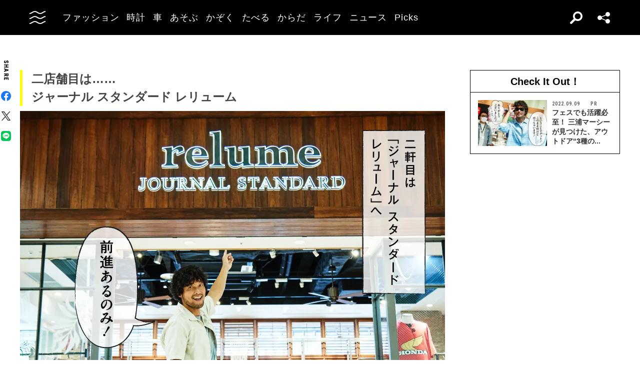

--- FILE ---
content_type: text/html; charset=UTF-8
request_url: https://oceans.tokyo.jp/article/detail/40357?page=2&n=1&e=20640
body_size: 41895
content:
<!DOCTYPE html><html lang=ja><head prefix="og: http://ogp.me/ns# fb: http://ogp.me/ns/fb# website: http://ogp.me/ns/website#"><meta charset=UTF-8><meta content="width=device-width, initial-scale=1.0" name=viewport><meta content="IE=edge" http-equiv=X-UA-Compatible><meta content=max-image-preview:large name=robots><meta content="telephone=no" name=format-detection><link href=https://static.oceans.tokyo.jp/asset/favicon.ico rel="shortcut icon"><title>秋雨前線も無問題。デザインと機能を両立したアクティブ服をマーシーが厳選！</title><meta content=秋雨前線も無問題。デザインと機能を両立したアクティブ服をマーシーが厳選！ property=og:title><meta content=website property=og:type><meta content=https://images.oceans.tokyo.jp/media/article/40357/images/main_image_2f4666b5f95f12b8a87f0d513f08f334060c99cc.jpg property=og:image><meta content="https://oceans.tokyo.jp/article/detail/40357?page=2&amp;n=1&amp;e=20640" property=og:url><meta content=秋。それは暑さが和らぎ、比較的過ごしやすい気候で人気の季節。ただし、万事いいことずくめではない。雨も降るし、日中の寒暖差も激しい。準備を怠ってしまえば、秋の魅力も半減である。そう説くのは…… property=og:description><meta content=summary_large_image name=twitter:card><meta content=秋。それは暑さが和らぎ、比較的過ごしやすい気候で人気の季節。ただし、万事いいことずくめではない。雨も降るし、日中の寒暖差も激しい。準備を怠ってしまえば、秋の魅力も半減である。そう説くのは…… name=description><link href=https://oceans.tokyo.jp/article/detail/40357 rel=canonical><link href=//use.fontawesome.com rel=dns-prefetch><link href=//fonts.googleapis.com rel=dns-prefetch><link href=//fonts.gstatic.com rel=dns-prefetch><link href=//pagead2.googlesyndication.com rel=dns-prefetch><link href=//www.googletagmanager.com rel=dns-prefetch><link crossorigin="" href=//fonts.gstatic.com rel=preconnect><link href=//www.googletagmanager.com rel=preconnect><link as=style crossorigin="" href=//use.fontawesome.com/releases/v5.0.10/css/all.css rel=prefetch><link as=style href=https://static.oceans.tokyo.jp/asset/frontend/dist/style-standard-common.bundle.css rel=prefetch><link as=style href=https://static.oceans.tokyo.jp/asset/frontend/dist/style-standard-desktop.bundle.css rel=prefetch><link as=style href=https://static.oceans.tokyo.jp/asset/frontend/dist/style-standard-smartphone.bundle.css rel=prefetch><link as=script href=//pagead2.googlesyndication.com/pagead/js/adsbygoogle.js rel=prefetch><link as=script href="https://www.googletagmanager.com/gtag/js?id=UA-90357198-1" rel=prefetch><link as=script href=https://static.oceans.tokyo.jp/asset/frontend/dist/parts-standard.bundle.js rel=prefetch><link as=style href=https://use.fontawesome.com/releases/v5.0.10/css/all.css media=print onload="this.media='all'" rel=stylesheet><link as=style href="https://fonts.googleapis.com/css?family=Lato:700,900&amp;display=swap" media=print onload="this.media='all'" rel=stylesheet><link as=style href="https://fonts.googleapis.com/css2?family=Roboto+Condensed:wght@400;700&amp;display=swap" media=print onload="this.media='all'" rel=stylesheet><link as=style href=https://static.oceans.tokyo.jp/asset/frontend/dist/style-standard-common.bundle.css?20260101012841 rel=stylesheet><link as=style href=https://static.oceans.tokyo.jp/asset/frontend/dist/style-standard-desktop.bundle.css?20260101012841 media="screen and (min-width:769px)" rel=stylesheet><link as=style href=https://static.oceans.tokyo.jp/asset/frontend/dist/style-standard-smartphone.bundle.css?20260101012841 media="screen and (max-width:768px)" rel=stylesheet><script async data-ad-client=ca-pub-1985632979151495 src=https://pagead2.googlesyndication.com/pagead/js/adsbygoogle.js></script><script>(function(w,d,s,l,i){w[l]=w[l]||[];w[l].push({'gtm.start':
    new Date().getTime(),event:'gtm.js'});var f=d.getElementsByTagName(s)[0],
    j=d.createElement(s),dl=l!='dataLayer'?'&l='+l:'';j.async=true;j.src=
    'https://www.googletagmanager.com/gtm.js?id='+i+dl;f.parentNode.insertBefore(j,f);
    })(window,document,'script','dataLayer','GTM-KZR9NL4');</script><script async src="https://www.googletagmanager.com/gtag/js?id=UA-90357198-1"></script><script>window.dataLayer = window.dataLayer || [];
      function gtag(){dataLayer.push(arguments);}
      gtag('js', new Date());
    
      gtag('config', 'UA-90357198-1');
      gtag('config', 'G-RYZ13QLQ6H');
      gtag('config', 'G-7D2T81E1RH');</script><script async src="https://www.googletagmanager.com/gtag/js?id=UA-90357198-8"></script><script>window.dataLayer = window.dataLayer || [];
      function gtag(){dataLayer.push(arguments);}
      gtag('js', new Date());
    
      gtag('config', 'UA-90357198-8');</script><script>(function() {
            var pa = document.createElement('script'); pa.type = 'text/javascript'; pa.charset = "utf-8"; pa.async = true;
            pa.src = window.location.protocol + "//api.popin.cc/searchbox/oceans_tokyo.js";
            var s = document.getElementsByTagName('script')[0]; s.parentNode.insertBefore(pa, s);
        })();</script><script>var googletag = googletag || {};
  googletag.cmd = googletag.cmd || [];
  (function() {
    var gads = document.createElement('script');
    gads.async = true;
    gads.type = 'text/javascript';
    var useSSL = 'https:' == document.location.protocol;
    gads.src = (useSSL ? 'https:' : 'http:') +
      '//securepubads.g.doubleclick.net/tag/js/gpt.js';
    var node = document.getElementsByTagName('script')[0];
    node.parentNode.insertBefore(gads, node);
  })();
googletag.pubads().setTargeting("articlePageNumber","1");</script><script>window.pbjs = window.pbjs || {};
  window.pbjs.que = window.pbjs.que || [];</script><script async src=https://flux-cdn.com/client/00088/oceans_tokyo_00823.min.js></script><script>window.googletag = window.googletag || {};
   window.googletag.cmd = window.googletag.cmd || [];</script><script async src=https://securepubads.g.doubleclick.net/tag/js/gpt.js></script><script>window.fluxtag = {
        readyBids: {
            prebid: false,
            amazon: false,
            google: false
        },
        failSafeTimeout: 3000,
        isFn: function (object) {
            var _t = 'Function';
            var toString = Object.prototype.toString;
            return toString.call(object) === '[object ' + _t + ']';
        },
        launchAdServer: function () {
            if (!fluxtag.readyBids.prebid || !fluxtag.readyBids.amazon) {
                return;
            }
            fluxtag.requestAdServer();
        },
        requestAdServer: function () {
            if (!fluxtag.readyBids.google) {
                fluxtag.readyBids.google = true;
                googletag.cmd.push(function () {
                    if (!!(pbjs.setTargetingForGPTAsync) && fluxtag.isFn(pbjs.setTargetingForGPTAsync)) {
                        pbjs.que.push(function () {
                            pbjs.setTargetingForGPTAsync();
                        });
                    }
                    googletag.pubads().refresh();
                });
            }
        },
        renderAds: function (lines, failSafeTimeout) {
            googletag.cmd.push(function () {
                var failSafeTimeout = failSafeTimeout || window.fluxtag.failSafeTimeout;
                var bidRequestTimeout = (failSafeTimeout - 500) > 0 ? failSafeTimeout - 500 : failSafeTimeout;
                var refreshLines = [];
                var params = (function () {
                    // GAMを呼び出したかを確認にするフラグ
                    var readyBids = {
                        amazon: false,
                        google: false,
                        prebid: false,
                    };
                    var definedSlots = [];
                    var adsInfo = {
                        gpt: {
                            slots: [],
                            displayDivIds : [],
                        },
                        aps: {
                            slots: [],
                            divIds: [],
                        },
                        pb: {
                            divIds: []
                        }
                    };

                    googletag.pubads().getSlots().forEach(function (slot) {
                        // 既にdefineSlotされていた場合
                        definedSlots[slot.getSlotElementId()] = slot;
                    });

                    lines.forEach(function(line) {
                        var divId = line.divId;
                        
                        adsInfo.pb.divIds.push(divId);

                        refreshLines.push({
                            code: line.gpt.unitCode,
                            id: divId
                        });

                        if (definedSlots[divId]) {
                            adsInfo.gpt.slots.push(definedSlots[divId]);
                        } else {
                            var slot = googletag.defineSlot(line.gpt.unitCode, line.gpt.sizes, divId)
                                .addService(googletag.pubads());
                            
                            if (line.gpt.sizeMapping && line.gpt.sizeMapping.length > 0) {
                                var sizeMapping = googletag.sizeMapping();
                                line.gpt.sizeMapping.forEach(function(size) {
                                    sizeMapping.addSize(size[0], size[1]);
                                });
                                slot.defineSizeMapping(sizeMapping.build());
                            }
                            if (line.gpt.keyValues && line.gpt.keyValues.length > 0) {
                                line.gpt.keyValues.forEach(function(param) {
                                    slot.setTargeting(param.key, param.value);
                                });
                            }
                            adsInfo.gpt.slots.push(slot);
                            adsInfo.gpt.displayDivIds.push(divId);
                        }
                        
                        // TAM並走枠の場合
                        if (!!line.aps) {
                            adsInfo.aps.slots.push({
                                slotID: divId,
                                slotName: line.aps.slotName,
                                sizes: line.aps.sizes
                            });
                            adsInfo.aps.divIds.push(divId);
                        }
                    });
                    // APSの枠がない場合
                    if (adsInfo.aps.slots.length === 0) {
                        readyBids.amazon = true;
                    }
                    // Prebid、APSでオークション後に起動する関数 (GAMコール、広告Display)
                    var adServerSend = function () {
                        if (!readyBids.amazon || !readyBids.prebid) {
                            return;
                        }
                        if (!readyBids.google) {
                            readyBids.google = true;
                            adsInfo.gpt.displayDivIds.forEach(function(divId) {
                                googletag.display(divId);
                            });
                            if (!!(pbjs.setTargetingForGPTAsync) && fluxtag.isFn(pbjs.setTargetingForGPTAsync)) {
                                pbjs.que.push(function () {
                                    pbjs.setTargetingForGPTAsync(adsInfo.pb.divIds);
                                });
                            }
                            if (adsInfo.aps.slots.length > 0 && !!(window.apstag) && fluxtag.isFn(window.apstag.fetchBids)) {
                                window.apstag.setDisplayBids(adsInfo.aps.divIds);
                            }
                            googletag.pubads().refresh(adsInfo.gpt.slots);
                        }
                    };
                    // APSオークション後に起動する関数
                    var apsCallback = function () {
                        readyBids.amazon = true;
                        adServerSend();
                    };
                    // Prebidオークション後に起動する関数
                    var pbCallback = function () {
                        readyBids.prebid = true;
                        adServerSend();
                    };
                    // もしtimeout以内にPrebidが動作できなかった場合、最終的にGAMをコール
                    setTimeout(function () {
                        readyBids.amazon = true;
                        readyBids.prebid = true;
                        adServerSend();
                    }, failSafeTimeout);

                    return {
                        aps: {
                            slots: adsInfo.aps.slots,
                            callback: apsCallback,
                        },
                        prebid: {
                            callback: pbCallback,
                        }
                    };
                })();
                
                if (!!(window.pbFlux) && window.pbFlux.refresh && fluxtag.isFn(window.pbFlux.refresh)) {
                    // Prebid呼び出し
                    pbjs.que.push(function () {
                        window.pbFlux.refresh({
                            lines: refreshLines,
                            callback: params.prebid.callback,
                            timeout: bidRequestTimeout
                        });
                    });
                } else {
                    params.prebid.callback();
                }

                if (params.aps.slots.length > 0 && !!(window.apstag) && fluxtag.isFn(window.apstag.fetchBids)) {
                    // APS呼び出し
                    window.apstag.fetchBids({
                        slots: params.aps.slots,
                        timeout: bidRequestTimeout
                    }, function (bids) {
                        params.aps.callback();
                    });
                } else {
                    params.aps.callback();
                }
            });
        }
    };</script><script>! function (a9, a, p, s, t, A, g) {
    if (a[a9]) return;

    function q(c, r) {
      a[a9]._Q.push([c, r])
    }
    a[a9] = {
      init: function () {
        q("i", arguments)
      },
      fetchBids: function () {
        q("f", arguments)
      },
      setDisplayBids: function () {},
      targetingKeys: function () {
        return []
      },
      _Q: []
    };
    A = p.createElement(s);
    A.async = !0;
    A.src = t;
    g = p.getElementsByTagName(s)[0];
    g.parentNode.insertBefore(A, g)
  }("apstag", window, document, "script", "//c.amazon-adsystem.com/aax2/apstag.js");
  apstag.init({
    pubID: '3676', //【注意】発行されたpubID
    adServer: 'googletag',
    bidTimeout: 1e3 // 【注意】環境に合わせて数値をご設定してください
  });</script><script>googletag.cmd.push(function () {
    googletag.pubads().enableSingleRequest();
    googletag.pubads().disableInitialLoad();
    googletag.pubads().setTargeting('env', 'prd');
    googletag.enableServices();
  });</script><script crossorigin=anonymous src=https://tag.aticdn.net/piano-analytics.js></script><script>const PREFIX_ARTICLE = 'article_';
const PREFIX_AUTHOR = 'author_';
const NS_ARTICLE = 'article';
const NS_AUTHOR = 'author';
const NS_MEMBER = 'member';
const KEY_VIEWEDLIST = 'viewedList';
const KEY_SAVEDLIST = 'savedList';
const KEY_FOLLOWLIST = 'followList';
const KEY_MEMBER_KEY = 'memberKey';
const KEY_LOGINEDREDIRECT = 'loginedRedirect';

const PREFIX_TXT_SAVED_ARTICLE = '.txtSavedArticle_';
const PREFIX_TXT_AUTHOR = '.txtAuthor_';
const MSG_FOLLOW = '著者をフォローする';
const MSG_UNFOLLOW = '著者をフォロー済み';
const MSG_SAVE = '記事を保存';
const MSG_UNSAVE = '記事を保存済み';
const DEVICE_BREAK_POINT = 768;</script> <body class="article-detail oceans" data-page=article-detail><noscript><iframe height=0 src="https://www.googletagmanager.com/ns.html?id=GTM-KZR9NL4" style=display:none;visibility:hidden width=0></iframe></noscript> <header class=header><div class=head-wrap><div class=head-left><button class=head-btn><div class=head-btn-in><span class=top><svg id=btn_wave xmlns=http://www.w3.org/2000/svg xmlns:xlink=http://www.w3.org/1999/xlink xml:space=preserve style="enable-background:new 0 0 29 6;" version=1.1 viewbox="0 0 29 6" x=0px space=preserve y=0px><style>.btn_wave{fill:none;stroke:#ffffff;stroke-width:2;stroke-miterlimit:10;}</style><path id=btn_wave_top class=btn_wave d="M0 5 c4.8 0 4.8 -4 9.7 -4 c4.8 0 4.8 4 9.7 4 s4.8 -4 9.7 -4"><animate id=btn_wave_anim_top attributename=d begin=indefinite dur=0.4s repeatcount=1 values="M0 5 c4.8 0 4.8 -4 9.7 -4 c4.8 0 4.8 4 9.7 4 s4.8 -4 9.7 -4;M0 3 c4.8 0 0 0 9.7 0 c4.8 0 4.8 0 9.7 0 s4.8 0 9.7 0"></animate></path></svg></span> <span class=mid><svg id=btn_wave xmlns=http://www.w3.org/2000/svg xmlns:xlink=http://www.w3.org/1999/xlink xml:space=preserve style="enable-background:new 0 0 29 6;" version=1.1 viewbox="0 0 29 6" x=0px space=preserve y=0px><style>.btn_wave{fill:none;stroke:#ffffff;stroke-width:2;stroke-miterlimit:10;}</style><path id=btn_wave_mid class=btn_wave d="M0 5 c4.8 0 4.8 -4 9.7 -4 c4.8 0 4.8 4 9.7 4 s4.8 -4 9.7 -4"><animate id=btn_wave_anim_mid attributename=d begin=indefinite dur=0.4s repeatcount=1 values="M0 5 c4.8 0 4.8 -4 9.7 -4 c4.8 0 4.8 4 9.7 4 s4.8 -4 9.7 -4;M0 3 c4.8 0 0 0 9.7 0 c4.8 0 4.8 0 9.7 0 s4.8 0 9.7 0"></animate></path></svg></span> <span class=bot><svg id=btn_wave xmlns=http://www.w3.org/2000/svg xmlns:xlink=http://www.w3.org/1999/xlink xml:space=preserve style="enable-background:new 0 0 29 6;" version=1.1 viewbox="0 0 29 6" x=0px space=preserve y=0px><style>.btn_wave{fill:none;stroke:#ffffff;stroke-width:2;stroke-miterlimit:10;}</style><path id=btn_wave_bot class=btn_wave d="M0 5 c4.8 0 4.8 -4 9.7 -4 c4.8 0 4.8 4 9.7 4 s4.8 -4 9.7 -4"><animate id=btn_wave_anim_bot attributename=d begin=indefinite dur=0.4s repeatcount=1 values="M0 5 c4.8 0 4.8 -4 9.7 -4 c4.8 0 4.8 4 9.7 4 s4.8 -4 9.7 -4;M0 3 c4.8 0 0 0 9.7 0 c4.8 0 4.8 0 9.7 0 s4.8 0 9.7 0"></animate></path></svg></span></div> </button> <div class=logo-box><a href=/><img alt=OCEANS src=https://static.oceans.tokyo.jp/asset/frontend/img/logo-oceans-wh.svg></a> </div> <div class=head-nav><nav><ul><li class=link-box><a class="back-tr boder-bk" href="/category/fashion?header=fashion"><span>ファッション</span> </a> <li class=link-box><a class="back-tr boder-bk" href="/category/watch?header=watch"><span>時計</span> </a> <li class=link-box><a class="back-tr boder-bk" href="/category/car?header=car"><span>車</span> </a> <li class=link-box><a class="back-tr boder-bk" href="/category/leisure?header=leisure"><span>あそぶ</span> </a> <li class=link-box><a class="back-tr boder-bk" href="/category/family?header=family"><span>かぞく</span> </a> <li class=link-box><a class="back-tr boder-bk" href="/category/food-drink?header=food-drink"><span>たべる</span> </a> <li class=link-box><a class="back-tr boder-bk" href="/category/health?header=health"><span>からだ</span> </a> <li class=link-box><a class="back-tr boder-bk" href="/category/lifestyle?header=lifestyle"><span>ライフ</span> </a> <li class=link-box><a class="back-tr boder-bk" href="/category/news?header=news"><span>ニュース</span> </a> <li class=link-box><a class="back-tr boder-bk" href="/category/picks?header=picks"><span>Picks</span> </a> </ul> </nav> </div></div> <div class=head-right><div class=head-search><div class=search-btn></div> <div class=search-wrap><div class=form><form action=/article/search><div class="input text"><input id=keyword aria-label=SEARCH name=keyword placeholder=SEARCH type=text></div> <button type=submit></button></form> </div> </div></div> <div class=head-sns><div class=sns-btn></div> <div class=sns-box><ul><li><a class=sns-fb href=https://www.facebook.com/OCEANS.mag/ target=_blank></a> <li><a class=sns-tw-white href=https://twitter.com/OCEANS_mag target=_blank></a> <li><a class=sns-in href=https://www.instagram.com/oceans_magazine/ target=_blank><span></span></a> <li><a class=sns-li href=https://line.me/R/ti/p/%40rlb9989z target=_blank></a> <li><a class=sns-yt href=https://www.youtube.com/channel/UCNSTzFha1X5O0r12vNnb91Q/featured target=_blank></a> <li><a class=sns-tt href=https://www.tiktok.com/@oceans_magazine target=_blank></a></ul> </div></div></div></div> <div class=head-menu-wrap><div class=head-menu><div class=head-menu-in><div class=menu-top><div class=top-l><div class=logo-box><a href=/><img alt="" src=https://static.oceans.tokyo.jp/asset/frontend/img/logo-oceans-bk.svg></a> </div> <div class=sns-box><ul><li><a class=sns-fb href=https://www.facebook.com/OCEANS.mag/ target=_blank></a> <li><a class=sns-tw href=https://twitter.com/OCEANS_mag target=_blank></a> <li><a class=sns-in href=https://www.instagram.com/oceans_magazine/ target=_blank><span></span></a> <li><a class=sns-li href=https://line.me/R/ti/p/%40rlb9989z target=_blank></a> <li><a class=sns-yt href=https://www.youtube.com/channel/UCNSTzFha1X5O0r12vNnb91Q/featured target=_blank></a> <li><a class=sns-tt href=https://www.tiktok.com/@oceans_magazine target=_blank></a></ul> </div></div> <div class=top-r><div class="hov-txt-yl topic-box"><article><a href="/special/list/private-paparazzi?hamburger=_specialpick"><p class=cat>特集 <p class=txt><span>オフタイムに突撃！業界人“リアル私服”パパラッチ</span></p></a> </article> <article><a href="/article/detail/53603?hamburger=_newpick"><p class=cat>NEW <p class=txt><span>「革ジャンのインナー、何着る？」キレイめ、個性派etc.街の...</span></p></a> </article> <article><a href="/series/list/Seoulfood?hamburger=_seriespick"><p class=cat>連載 <p class=txt><span>男に刺さるソウルフード</span></p></a> </article></div> </div></div> <div class=menu-mid><div class="bot-l sp-ob"><div class=search-wrap><div class=form><form action=/article/search><div class="input text"><input id=keyword aria-label=SEARCH inputmode=search name=keyword placeholder=SEARCH type=text></div> <button type=submit></button></form> </div> </div> </div> <div class=mid-t><nav><ul class=pcNone><li class="ex link-box"><a class="back-tr boder-bk" href="/snap?hamburger=_snap"><span>街角パパラッチ</span> </a> <li class="ex link-box"><a class="back-tr boder-bk" href="/category/fashion?hamburger=_fashion"><span>ファッション</span> </a> </ul> <ul><li class="ex link-box spNone"><a class="back-tr boder-bk" href="/snap?hamburger=_snap"><span>街角パパラッチ</span> </a> <li class="ex link-box spNone"><a class="back-tr boder-bk" href="/category/fashion?hamburger=_fashion"><span>ファッション</span> </a> <li class="ex link-box spNone"><a class="back-tr boder-bk" href="/category/watch?hamburger=_watch"><span>時計</span> </a> <li class="ex link-box spNone"><a class="back-tr boder-bk" href="/category/car?hamburger=_car"><span>車</span> </a> <li class="ex link-box spNone"><a class="back-tr boder-bk" href="/category/leisure?hamburger=_leisure"><span>あそぶ</span> </a> </ul> <ul><li class=link-box><a class="back-tr boder-bk" href="/category/family?hamburger=_family"><span>かぞく</span> </a> <li class=link-box><a class="back-tr boder-bk" href="/category/food-drink?hamburger=_food-drink"><span>たべる</span> </a> <li class=link-box><a class="back-tr boder-bk" href="/category/health?hamburger=_health"><span>からだ</span> </a> <li class=link-box><a class="back-tr boder-bk" href="/category/lifestyle?hamburger=_lifestyle"><span>ライフ</span> </a> <li class=link-box><a class="back-tr boder-bk" href="/category/news?hamburger=_news"><span>ニュース</span> </a> <li class=link-box><a class="back-tr boder-bk" href="/category/picks?hamburger=_picks"><span>Picks</span> </a> </ul></nav> </div> <div class="link-box menu-login pcNone" style="margin: 5px 0 5px 0;"><a class="boder-yl store" href="https://oceans.tokyo.jp/feat/the_store/?hamburger=_thestore" style="display: block;"><span style="margin: 20px;vertical-align: -70%;">The STORE</span><img alt="Shopping Cart Logo" class=text_img src=https://static.oceans.tokyo.jp/asset/frontend/img/store.svg style="vertical-align: -80%;"></a> </div> <div class=mid-b><nav><ul><li class=link-box><a class="back-bk boder-bk" href="/special?hamburger=_special"><span>特集</span> </a> <li class=link-box><a class="back-bk boder-bk" href="/series?hamburger=_series"><span>連載</span> </a> <li class=link-box><a class="back-bk boder-bk" href="/magazine?hamburger=_magazine"><span>MAGAZINE</span> </a> <li class=link-box><a class="back-bk boder-bk" href="/page/about_us?hamburger=_about_us"><span>about us</span> </a> </ul> </nav> </div></div> <div class=menu-bot><div class="bot-l pc-ob"><div class=search-wrap><div class=form><form action=/article/search><div class="input text"><input id=keyword aria-label=SEARCH name=keyword placeholder=SEARCH type=text></div> <button type=submit></button></form> </div> </div> </div> <div class="bot-r spNone"><div class="link-box menu-login"><a class="boder-yl store" href="https://oceans.tokyo.jp/feat/the_store/?hamburger=_thestore" style="display: block;"><span style="vertical-align: -120%;">The STORE</span><img alt="Shopping Cart Logo" class=text_img src=https://static.oceans.tokyo.jp/asset/frontend/img/store.svg></a> </div> </div></div></div> </div> </div></header> <script type=application/ld+json>{
    "@context": "https://schema.org",
    "@type": "SiteNavigationElement",
    "hasPart": [
        {
            "@type": "CollectionPage",
            "name": "ファッション",
            "url": "https://oceans.tokyo.jp/category/fashion?header=fashion"
        },
        {
            "@type": "CollectionPage",
            "name": "時計",
            "url": "https://oceans.tokyo.jp/category/watch?header=watch"
        },
        {
            "@type": "CollectionPage",
            "name": "車",
            "url": "https://oceans.tokyo.jp/category/car?header=car"
        },
        {
            "@type": "CollectionPage",
            "name": "あそぶ",
            "url": "https://oceans.tokyo.jp/category/leisure?header=leisure"
        },
        {
            "@type": "CollectionPage",
            "name": "かぞく",
            "url": "https://oceans.tokyo.jp/category/family?header=family"
        },
        {
            "@type": "CollectionPage",
            "name": "たべる",
            "url": "https://oceans.tokyo.jp/category/food-drink?header=food-drink"
        },
        {
            "@type": "CollectionPage",
            "name": "からだ",
            "url": "https://oceans.tokyo.jp/category/health?header=health"
        },
        {
            "@type": "CollectionPage",
            "name": "ライフ",
            "url": "https://oceans.tokyo.jp/category/lifestyle?header=lifestyle"
        },
        {
            "@type": "CollectionPage",
            "name": "ニュース",
            "url": "https://oceans.tokyo.jp/category/news?header=news"
        },
        {
            "@type": "CollectionPage",
            "name": "Picks",
            "url": "https://oceans.tokyo.jp/category/picks?header=picks"
        }
    ]
}</script> <div id=iasContainer class=iasContainer><div class=detaile-sns-box-pc><div class=sns-box><p class=txt>SHARE <ul><li><a class=sns-fb data-base-url=https://www.facebook.com/share.php href="https://www.facebook.com/share.php?u=https://oceans.tokyo.jp/article/detail/40357" target=_blank></a> <li><a class=sns-tw data-base-url=http://twitter.com/share href="http://twitter.com/share?text=%E7%A7%8B%E9%9B%A8%E5%89%8D%E7%B7%9A%E3%82%82%E7%84%A1%E5%95%8F%E9%A1%8C%E3%80%82%E3%83%87%E3%82%B6%E3%82%A4%E3%83%B3%E3%81%A8%E6%A9%9F%E8%83%BD%E3%82%92%E4%B8%A1%E7%AB%8B%E3%81%97%E3%81%9F%E3%82%A2%E3%82%AF%E3%83%86%E3%82%A3%E3%83%96%E6%9C%8D%E3%82%92%E3%83%9E%E3%83%BC%E3%82%B7%E3%83%BC%E3%81%8C%E5%8E%B3%E9%81%B8%EF%BC%81&url=https://oceans.tokyo.jp/article/detail/40357" target=_blank></a> <li><a class=sns-li data-base-url=http://line.me/R/msg/text/ href=http://line.me/R/msg/text/?%E7%A7%8B%E9%9B%A8%E5%89%8D%E7%B7%9A%E3%82%82%E7%84%A1%E5%95%8F%E9%A1%8C%E3%80%82%E3%83%87%E3%82%B6%E3%82%A4%E3%83%B3%E3%81%A8%E6%A9%9F%E8%83%BD%E3%82%92%E4%B8%A1%E7%AB%8B%E3%81%97%E3%81%9F%E3%82%A2%E3%82%AF%E3%83%86%E3%82%A3%E3%83%96%E6%9C%8D%E3%82%92%E3%83%9E%E3%83%BC%E3%82%B7%E3%83%BC%E3%81%8C%E5%8E%B3%E9%81%B8%EF%BC%81%0D%0Ahttps://oceans.tokyo.jp/article/detail/40357 target=_blank></a></ul></div> </div> <div id=articleContainer-40357-2 class="iasItem page"><div class="after-second-article-for-overlayAd cont not-first-ias-item"><div class=article-wrapper><div class=contLeft><script>iasNextCall = 1;</script> <section class="article-detail-wrap ico-pr"><div class="40357 articleWallWrap"><div class="articleDetailTxt detail"><div class="article-detail-in articleContent40357"><h2>二店舗目は……<br>ジャーナル スタンダード レリューム</h2> <img alt=どんどん進みましょう！ loading=lazy src="https://images.oceans.tokyo.jp/media/article/40357/images/editor/9ee4d39cee975843d1cab27ad550b6af49556e49.jpg?w=850" width=850> <p class=meta>どんどん進みましょう！<br><br></p> <img alt=ロンTが役立つ季節がもう目の前ですねぇ〜。 loading=lazy src="https://images.oceans.tokyo.jp/media/article/40357/images/editor/013f736c5b9518a2f0911f4c60fe4f55682bee1f.jpg?w=850" width=850> <p class=meta>ロンTが活躍する季節ももう目の前ですねぇ〜。<br><br></p> <img alt=秋の雨はしつこいですからね。がっつり防水タイプのシューズは役立つでしょうな。 loading=lazy src="https://images.oceans.tokyo.jp/media/article/40357/images/editor/c729b5f3d3f6f9a2adce2bc6ba2a19b3d13704d0.jpg?w=850" width=850> <p class=meta>秋の雨はしつこいですからね。がっつり防水タイプのシューズは役立つでしょうな。<br><br></p> <img alt=おおっ、なんだなんだ？ loading=lazy src="https://images.oceans.tokyo.jp/media/article/40357/images/editor/794c48c3145176553505da9827670b4c9dda8284.jpg?w=850" width=850> <p class=meta>おおっ、なんだなんだ？<br><br> <div class=detail-frame-box><div class=txt-box><h2>シエラデザインの別注ポンチョ</h2> <img alt="ジャーナルスタンダード レリュームがシエラデザインに別注したポンチョ。別注ポイントはフロント部分の大容量ポケット。生地はナイロン100％の撥水生地で、止水ジップを採用するなど、細部まで抜かりなし！" loading=lazy src="https://images.oceans.tokyo.jp/media/article/40357/images/editor/ce2305930b0d8086abb2d95d23a0a856495b031a.jpg?w=850" width=850> <p class=meta>ジャーナル スタンダード レリュームがシエラデザインに別注したポンチョ。別注ポイントはフロント部分の大容量ポケット。生地はナイロン100％の撥水生地で、止水ジップを採用するなど、細部まで抜かりなし！1万3200円／シエラデザイン×ジャーナル スタンダード レリューム（ジャーナル スタンダード レリューム湘南店　0466-38-2148）</div> </div> <br><img alt="おおっ、なんかもう着こなしてる！ 全身が守れますね。" loading=lazy src="https://images.oceans.tokyo.jp/media/article/40357/images/editor/bbcf916d59755d2aab399eb7a3de74f6a30f96e8.jpg?w=850" width=850> <p class=meta>もう着こなしてる！ 全身が守れますね。<br><br></p> <img alt=なるほど〜。雨の強弱によって防水性も調整できるのね。 loading=lazy src="https://images.oceans.tokyo.jp/media/article/40357/images/editor/cf0161ae099e473e40127db1cad75a88eb6efcb2.jpg?w=850" width=850> <p class=meta>なるほど〜。雨の強弱によって防水性も調整できるのね。<br><br></p> <img alt=とりあえずこのポンチョさえ羽織っていればどこでも遊べそうですね！ loading=lazy src="https://images.oceans.tokyo.jp/media/article/40357/images/editor/0129f80d5199fc806f226d520d9d524756cec704.jpg?w=850" width=850> <p class=meta>とりあえずこのポンチョさえ羽織っていればどこでも遊べそうですね！<br><br></p> <br> <h2>三店舗目は……<br>ディーゼル</h2> <img alt=ディーゼルってことは、デニム狙いかな？ loading=lazy src="https://images.oceans.tokyo.jp/media/article/40357/images/editor/c8a2ac26aa9d01475fada70ff44a5bbe51cf10dd.jpg?w=850" width=850> <p class=meta>ディーゼルってことは、デニム狙いかな？<br><br></p> <img alt=やっぱりね〜。デニムも年々進化してますからねぇ。 loading=lazy src="https://images.oceans.tokyo.jp/media/article/40357/images/editor/80087e839b225bf2e5861cb41f1010ab8d42bb5d.jpg?w=850" width=850> <p class=meta>デニムも年々進化してますからねぇ。<br><br></p> <img alt="デニムにしか見えないけど、それプリントなの!? すげー。" loading=lazy src="https://images.oceans.tokyo.jp/media/article/40357/images/editor/66d5411e543f9e84ae87f69bd271e7265d268d0c.jpg?w=850" width=850> <p class=meta>デニムにしか見えないけど、それプリントなの!? すげー。<br><br></p> <img alt=えっ、デニムじゃないんかーい！ loading=lazy src="https://images.oceans.tokyo.jp/media/article/40357/images/editor/a3e726ac8aba80a64e6c0c32bafcd57df28fcdde.jpg?w=850" width=850> <p class=meta>デニムじゃないんかーい！<br><br> <div class=detail-frame-box><div class=txt-box><h2>ディーゼルのシェル</h2> <img alt="マットなカモフラ柄を都会的なスポーツスタイルに仕立てたナイロンシェル。薄くて軽量だからコンパクトに収納し、持ち運ぶことが可能。肌寒い初秋の防風アウターとして大活躍すること間違いなし！4万6200円／ディーゼル（ディーゼル テラスモール湘南　0466-86-7202）" loading=lazy src="https://images.oceans.tokyo.jp/media/article/40357/images/editor/8589162063972d0bbbc500fc6e14628aec01dcd3.jpg?w=850" width=850> <p class=meta>マットなカモフラ柄を都会的なスポーツスタイルに仕立てたナイロンシェル。薄くて軽量だからコンパクトに収納し、持ち運ぶことが可能。肌寒い初秋の防風アウターとして大活躍すること間違いなし！4万6200円／ディーゼル（ディーゼル テラスモール湘南　0466-86-7202）</div> </div> <br><img alt=スポーティでアーバン。色も秋っぽいしいい感じ♪ loading=lazy src="https://images.oceans.tokyo.jp/media/article/40357/images/editor/ec0d58f37e83df737cee0af46406c6da5bab6a01.jpg?w=850" width=850> <p class=meta>スポーティでアーバン。色も秋っぽいしいい感じ♪<br><br></p> <img alt=まだ暑さが残っていますから、通気性もあるのはうれしい限り。 loading=lazy src="https://images.oceans.tokyo.jp/media/article/40357/images/editor/67369ace8bca307d4bfef1c1c0897ff945329db6.jpg?w=850" width=850> <p class=meta>まだ暑さが残っていますから、通気性もあるのはうれしい限り。<br><br></p> <img alt="迷わずゲット！ さぁ、だいぶ揃ってきたんじゃない？" loading=lazy src="https://images.oceans.tokyo.jp/media/article/40357/images/editor/640c202228a53c931b423d9a11025303999bd21f.jpg?w=850" width=850> <p class=meta>迷わずゲット！ さぁ、だいぶ揃ってきたんじゃない？ <div class="btn-sml detail-btn justify-content-end"><a href=/article/gallery/40357/1><span>すべての画像を見る</span></a> </div> <div class=detail-separater><span class=detail-separater-in><span class=detail-separater-line></span> <span class=detail-separater-txt>3/3</span></span> </div></div> </div> </div> </section> <script>gtag('set', {
    'content_group1': 'ファッション',
    'content_group2': '#湘南ライフ はいつもここから',
    'content_group3': 'PR',
});</script></div> <div class="contRight spNone"><section class="recommend-sec-side spNone"><div class=tit-box><h2 class=tit><span class=jp>Check It Out！</span> </h2> </div> <div class=article-list><ul class=hov-img><li class=ico-pr><article><a href="/article/detail/40360?module=checkitout"><div class=img-box><div class="img lazyload" data-bg="https://images.oceans.tokyo.jp/media/article/40360/images/main_image_766847d935164893d4f089ab8830bc06398fd688.jpg?d=150x100"></div> </div> <div class=txt-box><div class=sta-box><p class=data> 2022.09.09 </div> <p class=txt>フェスでも活躍必至！ 三浦マーシーが見つけた、アウトドア“3種の...</div></a> </article> </ul> </div></section> </div></div> </div> </div> <div class=ias-noneleft style="display: none; text-align: center; margin: 50px 0;">これ以上記事がありません。</div> <ul class=pagination><li class=paginationNext><a href="https://oceans.tokyo.jp/article/detail/40357?page=3&amp;n=1&amp;e=20640"></a> </ul> <div class=spinner><div class=ball-spin-fade-loader><div></div> <div></div> <div></div> <div></div> <div></div> <div></div> <div></div> <div></div></div> <p class=loading__txt>次の記事を読み込んでいます。</div></div> <script type=application/ld+json>{
      "@context": "https://schema.org",
      "@type": "Article",
      "mainEntityOfPage": {
        "@type": "WebPage",
        "@id": "https://oceans.tokyo.jp/article/detail/40357"
      },
      "headline": "秋雨前線も無問題。デザインと機能を両立したアクティブ服をマーシーが厳選！",
          "image": {
        "@type": "ImageObject",
        "url": "https://images.oceans.tokyo.jp/media/article/40357/images/main_image_2f4666b5f95f12b8a87f0d513f08f334060c99cc.jpg"
      },
          "datePublished": "2022/09/09 9:00",
      "dateModified": "2022/09/08 22:54",
          "author": {
        "@type": "Person",
        "name": "OCEANS編集部",
        "url": "https://oceans.tokyo.jp/author/detail/1"
      },
              "publisher": {         "@type": "Organization",         "name": "リンクタイズ株式会社",         "logo": {             "@type": "ImageObject",             "url": "https://linkties.com/common/img/common/head_logo_norm.png"         }     },       "description": "秋。それは暑さが和らぎ、比較的過ごしやすい気候で人気の季節。ただし、万事いいことずくめではない。雨も降るし、日中の寒暖差も激しい。準備を怠ってしまえば、秋の魅力も半減である。そう説くのは……"
        }</script> <footer class=footer><div class=foot-logo><a href=/><img alt=OCEANS src=https://static.oceans.tokyo.jp/asset/frontend/img/logo-oceans-wh.svg></a> </div> <div class=sns-box><ul><li><a class=sns-fb href=https://www.facebook.com/OCEANS.mag/ target=_blank></a> <li><a class=sns-tw-white href=https://twitter.com/OCEANS_mag target=_blank></a> <li><a class=sns-in href=https://www.instagram.com/oceans_magazine/ target=_blank><span></span></a> <li><a class=sns-li href=https://line.me/R/ti/p/%40rlb9989z target=_blank></a> <li><a class=sns-yt href=https://www.youtube.com/channel/UCNSTzFha1X5O0r12vNnb91Q/featured target=_blank></a> <li><a class=sns-tt-has-border href=https://www.tiktok.com/@oceans_magazine target=_blank></a></ul> </div> <div class=foot-nav><nav><ul><li class=link-box><a href=/page/about_us><span>about us</span></a> <li class=link-box><a href=/page/staff><span>STAFF</span></a> <li class=link-box><a href=/page/company><span>会社概要</span></a> <li class=link-box><a href=/page/privacy><span>個人情報保護方針</span></a> <li class=link-box><a href=https://info.linkties.com/l/886313/2021-06-10/2mmqd target=_blank><span>広告掲載</span></a> <li class=link-box><a href=https://linkties.com/careers/ target=_blank><span>採用情報</span></a> <li class=link-box><a href=/contact><span>お問い合わせ</span></a> <li class=link-box><a href=/news/list><span>編集部からのお知らせ</span></a> <li class=link-box><a href=/feat/craft/><span>OCEANS Craft</span></a></ul> </nav> </div> <div class=foot-copy><p class=copy>© OCEANS & linkties Co., Ltd.　ALL RIGHTS RESERVED. </div></footer> <script src=https://static.oceans.tokyo.jp/asset/frontend/dist/parts-standard.bundle.js?20260101012841></script> <script>const SITE_TITLE = 'OCEANS オーシャンズ｜男の日常を楽しくする情報発信局';</script> <script defer src=https://static.oceans.tokyo.jp/asset/frontend/dist/functions-standard-article-detail.bundle.js?20260101012841></script> <script>var _uic = _uic ||{}; var _uih = _uih ||{};_uih['id'] = 54756;
_uih['lg_id'] = '';
_uih['fb_id'] = '';
_uih['tw_id'] = '';
_uih['uigr_1'] = ''; _uih['uigr_2'] = ''; _uih['uigr_3'] = ''; _uih['uigr_4'] = ''; _uih['uigr_5'] = '';
_uih['uigr_6'] = ''; _uih['uigr_7'] = ''; _uih['uigr_8'] = ''; _uih['uigr_9'] = ''; _uih['uigr_10'] = '';
_uic['uls'] = 1;
_uic['security_type'] = -1;

/* DO NOT ALTER BELOW THIS LINE */
/* WITH FIRST PARTY COOKIE */
(function() {
var bi = document.createElement('script');bi.type = 'text/javascript'; bi.async = true;
bi.src = '//cs.nakanohito.jp/b3/bi.js';
var s = document.getElementsByTagName('script')[0];s.parentNode.insertBefore(bi, s);
})();</script>

--- FILE ---
content_type: text/html; charset=UTF-8
request_url: https://oceans.tokyo.jp/article/detail/40357?page=3&n=1&e=20640
body_size: 44130
content:
<!DOCTYPE html><html lang=ja><head prefix="og: http://ogp.me/ns# fb: http://ogp.me/ns/fb# website: http://ogp.me/ns/website#"><meta charset=UTF-8><meta content="width=device-width, initial-scale=1.0" name=viewport><meta content="IE=edge" http-equiv=X-UA-Compatible><meta content=max-image-preview:large name=robots><meta content="telephone=no" name=format-detection><link href=https://static.oceans.tokyo.jp/asset/favicon.ico rel="shortcut icon"><title>秋雨前線も無問題。デザインと機能を両立したアクティブ服をマーシーが厳選！</title><meta content=秋雨前線も無問題。デザインと機能を両立したアクティブ服をマーシーが厳選！ property=og:title><meta content=website property=og:type><meta content=https://images.oceans.tokyo.jp/media/article/40357/images/main_image_2f4666b5f95f12b8a87f0d513f08f334060c99cc.jpg property=og:image><meta content="https://oceans.tokyo.jp/article/detail/40357?page=3&amp;n=1&amp;e=20640" property=og:url><meta content=秋。それは暑さが和らぎ、比較的過ごしやすい気候で人気の季節。ただし、万事いいことずくめではない。雨も降るし、日中の寒暖差も激しい。準備を怠ってしまえば、秋の魅力も半減である。そう説くのは…… property=og:description><meta content=summary_large_image name=twitter:card><meta content=秋。それは暑さが和らぎ、比較的過ごしやすい気候で人気の季節。ただし、万事いいことずくめではない。雨も降るし、日中の寒暖差も激しい。準備を怠ってしまえば、秋の魅力も半減である。そう説くのは…… name=description><link href=https://oceans.tokyo.jp/article/detail/40357 rel=canonical><link href=//use.fontawesome.com rel=dns-prefetch><link href=//fonts.googleapis.com rel=dns-prefetch><link href=//fonts.gstatic.com rel=dns-prefetch><link href=//pagead2.googlesyndication.com rel=dns-prefetch><link href=//www.googletagmanager.com rel=dns-prefetch><link crossorigin="" href=//fonts.gstatic.com rel=preconnect><link href=//www.googletagmanager.com rel=preconnect><link as=style crossorigin="" href=//use.fontawesome.com/releases/v5.0.10/css/all.css rel=prefetch><link as=style href=https://static.oceans.tokyo.jp/asset/frontend/dist/style-standard-common.bundle.css rel=prefetch><link as=style href=https://static.oceans.tokyo.jp/asset/frontend/dist/style-standard-desktop.bundle.css rel=prefetch><link as=style href=https://static.oceans.tokyo.jp/asset/frontend/dist/style-standard-smartphone.bundle.css rel=prefetch><link as=script href=//pagead2.googlesyndication.com/pagead/js/adsbygoogle.js rel=prefetch><link as=script href="https://www.googletagmanager.com/gtag/js?id=UA-90357198-1" rel=prefetch><link as=script href=https://static.oceans.tokyo.jp/asset/frontend/dist/parts-standard.bundle.js rel=prefetch><link as=style href=https://use.fontawesome.com/releases/v5.0.10/css/all.css media=print onload="this.media='all'" rel=stylesheet><link as=style href="https://fonts.googleapis.com/css?family=Lato:700,900&amp;display=swap" media=print onload="this.media='all'" rel=stylesheet><link as=style href="https://fonts.googleapis.com/css2?family=Roboto+Condensed:wght@400;700&amp;display=swap" media=print onload="this.media='all'" rel=stylesheet><link as=style href=https://static.oceans.tokyo.jp/asset/frontend/dist/style-standard-common.bundle.css?20260101012841 rel=stylesheet><link as=style href=https://static.oceans.tokyo.jp/asset/frontend/dist/style-standard-desktop.bundle.css?20260101012841 media="screen and (min-width:769px)" rel=stylesheet><link as=style href=https://static.oceans.tokyo.jp/asset/frontend/dist/style-standard-smartphone.bundle.css?20260101012841 media="screen and (max-width:768px)" rel=stylesheet><script async data-ad-client=ca-pub-1985632979151495 src=https://pagead2.googlesyndication.com/pagead/js/adsbygoogle.js></script><script>(function(w,d,s,l,i){w[l]=w[l]||[];w[l].push({'gtm.start':
    new Date().getTime(),event:'gtm.js'});var f=d.getElementsByTagName(s)[0],
    j=d.createElement(s),dl=l!='dataLayer'?'&l='+l:'';j.async=true;j.src=
    'https://www.googletagmanager.com/gtm.js?id='+i+dl;f.parentNode.insertBefore(j,f);
    })(window,document,'script','dataLayer','GTM-KZR9NL4');</script><script async src="https://www.googletagmanager.com/gtag/js?id=UA-90357198-1"></script><script>window.dataLayer = window.dataLayer || [];
      function gtag(){dataLayer.push(arguments);}
      gtag('js', new Date());
    
      gtag('config', 'UA-90357198-1');
      gtag('config', 'G-RYZ13QLQ6H');
      gtag('config', 'G-7D2T81E1RH');</script><script async src="https://www.googletagmanager.com/gtag/js?id=UA-90357198-8"></script><script>window.dataLayer = window.dataLayer || [];
      function gtag(){dataLayer.push(arguments);}
      gtag('js', new Date());
    
      gtag('config', 'UA-90357198-8');</script><script>(function() {
            var pa = document.createElement('script'); pa.type = 'text/javascript'; pa.charset = "utf-8"; pa.async = true;
            pa.src = window.location.protocol + "//api.popin.cc/searchbox/oceans_tokyo.js";
            var s = document.getElementsByTagName('script')[0]; s.parentNode.insertBefore(pa, s);
        })();</script><script>var googletag = googletag || {};
  googletag.cmd = googletag.cmd || [];
  (function() {
    var gads = document.createElement('script');
    gads.async = true;
    gads.type = 'text/javascript';
    var useSSL = 'https:' == document.location.protocol;
    gads.src = (useSSL ? 'https:' : 'http:') +
      '//securepubads.g.doubleclick.net/tag/js/gpt.js';
    var node = document.getElementsByTagName('script')[0];
    node.parentNode.insertBefore(gads, node);
  })();
googletag.pubads().setTargeting("articlePageNumber","1");</script><script>window.pbjs = window.pbjs || {};
  window.pbjs.que = window.pbjs.que || [];</script><script async src=https://flux-cdn.com/client/00088/oceans_tokyo_00823.min.js></script><script>window.googletag = window.googletag || {};
   window.googletag.cmd = window.googletag.cmd || [];</script><script async src=https://securepubads.g.doubleclick.net/tag/js/gpt.js></script><script>window.fluxtag = {
        readyBids: {
            prebid: false,
            amazon: false,
            google: false
        },
        failSafeTimeout: 3000,
        isFn: function (object) {
            var _t = 'Function';
            var toString = Object.prototype.toString;
            return toString.call(object) === '[object ' + _t + ']';
        },
        launchAdServer: function () {
            if (!fluxtag.readyBids.prebid || !fluxtag.readyBids.amazon) {
                return;
            }
            fluxtag.requestAdServer();
        },
        requestAdServer: function () {
            if (!fluxtag.readyBids.google) {
                fluxtag.readyBids.google = true;
                googletag.cmd.push(function () {
                    if (!!(pbjs.setTargetingForGPTAsync) && fluxtag.isFn(pbjs.setTargetingForGPTAsync)) {
                        pbjs.que.push(function () {
                            pbjs.setTargetingForGPTAsync();
                        });
                    }
                    googletag.pubads().refresh();
                });
            }
        },
        renderAds: function (lines, failSafeTimeout) {
            googletag.cmd.push(function () {
                var failSafeTimeout = failSafeTimeout || window.fluxtag.failSafeTimeout;
                var bidRequestTimeout = (failSafeTimeout - 500) > 0 ? failSafeTimeout - 500 : failSafeTimeout;
                var refreshLines = [];
                var params = (function () {
                    // GAMを呼び出したかを確認にするフラグ
                    var readyBids = {
                        amazon: false,
                        google: false,
                        prebid: false,
                    };
                    var definedSlots = [];
                    var adsInfo = {
                        gpt: {
                            slots: [],
                            displayDivIds : [],
                        },
                        aps: {
                            slots: [],
                            divIds: [],
                        },
                        pb: {
                            divIds: []
                        }
                    };

                    googletag.pubads().getSlots().forEach(function (slot) {
                        // 既にdefineSlotされていた場合
                        definedSlots[slot.getSlotElementId()] = slot;
                    });

                    lines.forEach(function(line) {
                        var divId = line.divId;
                        
                        adsInfo.pb.divIds.push(divId);

                        refreshLines.push({
                            code: line.gpt.unitCode,
                            id: divId
                        });

                        if (definedSlots[divId]) {
                            adsInfo.gpt.slots.push(definedSlots[divId]);
                        } else {
                            var slot = googletag.defineSlot(line.gpt.unitCode, line.gpt.sizes, divId)
                                .addService(googletag.pubads());
                            
                            if (line.gpt.sizeMapping && line.gpt.sizeMapping.length > 0) {
                                var sizeMapping = googletag.sizeMapping();
                                line.gpt.sizeMapping.forEach(function(size) {
                                    sizeMapping.addSize(size[0], size[1]);
                                });
                                slot.defineSizeMapping(sizeMapping.build());
                            }
                            if (line.gpt.keyValues && line.gpt.keyValues.length > 0) {
                                line.gpt.keyValues.forEach(function(param) {
                                    slot.setTargeting(param.key, param.value);
                                });
                            }
                            adsInfo.gpt.slots.push(slot);
                            adsInfo.gpt.displayDivIds.push(divId);
                        }
                        
                        // TAM並走枠の場合
                        if (!!line.aps) {
                            adsInfo.aps.slots.push({
                                slotID: divId,
                                slotName: line.aps.slotName,
                                sizes: line.aps.sizes
                            });
                            adsInfo.aps.divIds.push(divId);
                        }
                    });
                    // APSの枠がない場合
                    if (adsInfo.aps.slots.length === 0) {
                        readyBids.amazon = true;
                    }
                    // Prebid、APSでオークション後に起動する関数 (GAMコール、広告Display)
                    var adServerSend = function () {
                        if (!readyBids.amazon || !readyBids.prebid) {
                            return;
                        }
                        if (!readyBids.google) {
                            readyBids.google = true;
                            adsInfo.gpt.displayDivIds.forEach(function(divId) {
                                googletag.display(divId);
                            });
                            if (!!(pbjs.setTargetingForGPTAsync) && fluxtag.isFn(pbjs.setTargetingForGPTAsync)) {
                                pbjs.que.push(function () {
                                    pbjs.setTargetingForGPTAsync(adsInfo.pb.divIds);
                                });
                            }
                            if (adsInfo.aps.slots.length > 0 && !!(window.apstag) && fluxtag.isFn(window.apstag.fetchBids)) {
                                window.apstag.setDisplayBids(adsInfo.aps.divIds);
                            }
                            googletag.pubads().refresh(adsInfo.gpt.slots);
                        }
                    };
                    // APSオークション後に起動する関数
                    var apsCallback = function () {
                        readyBids.amazon = true;
                        adServerSend();
                    };
                    // Prebidオークション後に起動する関数
                    var pbCallback = function () {
                        readyBids.prebid = true;
                        adServerSend();
                    };
                    // もしtimeout以内にPrebidが動作できなかった場合、最終的にGAMをコール
                    setTimeout(function () {
                        readyBids.amazon = true;
                        readyBids.prebid = true;
                        adServerSend();
                    }, failSafeTimeout);

                    return {
                        aps: {
                            slots: adsInfo.aps.slots,
                            callback: apsCallback,
                        },
                        prebid: {
                            callback: pbCallback,
                        }
                    };
                })();
                
                if (!!(window.pbFlux) && window.pbFlux.refresh && fluxtag.isFn(window.pbFlux.refresh)) {
                    // Prebid呼び出し
                    pbjs.que.push(function () {
                        window.pbFlux.refresh({
                            lines: refreshLines,
                            callback: params.prebid.callback,
                            timeout: bidRequestTimeout
                        });
                    });
                } else {
                    params.prebid.callback();
                }

                if (params.aps.slots.length > 0 && !!(window.apstag) && fluxtag.isFn(window.apstag.fetchBids)) {
                    // APS呼び出し
                    window.apstag.fetchBids({
                        slots: params.aps.slots,
                        timeout: bidRequestTimeout
                    }, function (bids) {
                        params.aps.callback();
                    });
                } else {
                    params.aps.callback();
                }
            });
        }
    };</script><script>! function (a9, a, p, s, t, A, g) {
    if (a[a9]) return;

    function q(c, r) {
      a[a9]._Q.push([c, r])
    }
    a[a9] = {
      init: function () {
        q("i", arguments)
      },
      fetchBids: function () {
        q("f", arguments)
      },
      setDisplayBids: function () {},
      targetingKeys: function () {
        return []
      },
      _Q: []
    };
    A = p.createElement(s);
    A.async = !0;
    A.src = t;
    g = p.getElementsByTagName(s)[0];
    g.parentNode.insertBefore(A, g)
  }("apstag", window, document, "script", "//c.amazon-adsystem.com/aax2/apstag.js");
  apstag.init({
    pubID: '3676', //【注意】発行されたpubID
    adServer: 'googletag',
    bidTimeout: 1e3 // 【注意】環境に合わせて数値をご設定してください
  });</script><script>googletag.cmd.push(function () {
    googletag.pubads().enableSingleRequest();
    googletag.pubads().disableInitialLoad();
    googletag.pubads().setTargeting('env', 'prd');
    googletag.enableServices();
  });</script><script crossorigin=anonymous src=https://tag.aticdn.net/piano-analytics.js></script><script>const PREFIX_ARTICLE = 'article_';
const PREFIX_AUTHOR = 'author_';
const NS_ARTICLE = 'article';
const NS_AUTHOR = 'author';
const NS_MEMBER = 'member';
const KEY_VIEWEDLIST = 'viewedList';
const KEY_SAVEDLIST = 'savedList';
const KEY_FOLLOWLIST = 'followList';
const KEY_MEMBER_KEY = 'memberKey';
const KEY_LOGINEDREDIRECT = 'loginedRedirect';

const PREFIX_TXT_SAVED_ARTICLE = '.txtSavedArticle_';
const PREFIX_TXT_AUTHOR = '.txtAuthor_';
const MSG_FOLLOW = '著者をフォローする';
const MSG_UNFOLLOW = '著者をフォロー済み';
const MSG_SAVE = '記事を保存';
const MSG_UNSAVE = '記事を保存済み';
const DEVICE_BREAK_POINT = 768;</script> <body class="article-detail oceans" data-page=article-detail><noscript><iframe height=0 src="https://www.googletagmanager.com/ns.html?id=GTM-KZR9NL4" style=display:none;visibility:hidden width=0></iframe></noscript> <header class=header><div class=head-wrap><div class=head-left><button class=head-btn><div class=head-btn-in><span class=top><svg id=btn_wave xmlns=http://www.w3.org/2000/svg xmlns:xlink=http://www.w3.org/1999/xlink xml:space=preserve style="enable-background:new 0 0 29 6;" version=1.1 viewbox="0 0 29 6" x=0px space=preserve y=0px><style>.btn_wave{fill:none;stroke:#ffffff;stroke-width:2;stroke-miterlimit:10;}</style><path id=btn_wave_top class=btn_wave d="M0 5 c4.8 0 4.8 -4 9.7 -4 c4.8 0 4.8 4 9.7 4 s4.8 -4 9.7 -4"><animate id=btn_wave_anim_top attributename=d begin=indefinite dur=0.4s repeatcount=1 values="M0 5 c4.8 0 4.8 -4 9.7 -4 c4.8 0 4.8 4 9.7 4 s4.8 -4 9.7 -4;M0 3 c4.8 0 0 0 9.7 0 c4.8 0 4.8 0 9.7 0 s4.8 0 9.7 0"></animate></path></svg></span> <span class=mid><svg id=btn_wave xmlns=http://www.w3.org/2000/svg xmlns:xlink=http://www.w3.org/1999/xlink xml:space=preserve style="enable-background:new 0 0 29 6;" version=1.1 viewbox="0 0 29 6" x=0px space=preserve y=0px><style>.btn_wave{fill:none;stroke:#ffffff;stroke-width:2;stroke-miterlimit:10;}</style><path id=btn_wave_mid class=btn_wave d="M0 5 c4.8 0 4.8 -4 9.7 -4 c4.8 0 4.8 4 9.7 4 s4.8 -4 9.7 -4"><animate id=btn_wave_anim_mid attributename=d begin=indefinite dur=0.4s repeatcount=1 values="M0 5 c4.8 0 4.8 -4 9.7 -4 c4.8 0 4.8 4 9.7 4 s4.8 -4 9.7 -4;M0 3 c4.8 0 0 0 9.7 0 c4.8 0 4.8 0 9.7 0 s4.8 0 9.7 0"></animate></path></svg></span> <span class=bot><svg id=btn_wave xmlns=http://www.w3.org/2000/svg xmlns:xlink=http://www.w3.org/1999/xlink xml:space=preserve style="enable-background:new 0 0 29 6;" version=1.1 viewbox="0 0 29 6" x=0px space=preserve y=0px><style>.btn_wave{fill:none;stroke:#ffffff;stroke-width:2;stroke-miterlimit:10;}</style><path id=btn_wave_bot class=btn_wave d="M0 5 c4.8 0 4.8 -4 9.7 -4 c4.8 0 4.8 4 9.7 4 s4.8 -4 9.7 -4"><animate id=btn_wave_anim_bot attributename=d begin=indefinite dur=0.4s repeatcount=1 values="M0 5 c4.8 0 4.8 -4 9.7 -4 c4.8 0 4.8 4 9.7 4 s4.8 -4 9.7 -4;M0 3 c4.8 0 0 0 9.7 0 c4.8 0 4.8 0 9.7 0 s4.8 0 9.7 0"></animate></path></svg></span></div> </button> <div class=logo-box><a href=/><img alt=OCEANS src=https://static.oceans.tokyo.jp/asset/frontend/img/logo-oceans-wh.svg></a> </div> <div class=head-nav><nav><ul><li class=link-box><a class="back-tr boder-bk" href="/category/fashion?header=fashion"><span>ファッション</span> </a> <li class=link-box><a class="back-tr boder-bk" href="/category/watch?header=watch"><span>時計</span> </a> <li class=link-box><a class="back-tr boder-bk" href="/category/car?header=car"><span>車</span> </a> <li class=link-box><a class="back-tr boder-bk" href="/category/leisure?header=leisure"><span>あそぶ</span> </a> <li class=link-box><a class="back-tr boder-bk" href="/category/family?header=family"><span>かぞく</span> </a> <li class=link-box><a class="back-tr boder-bk" href="/category/food-drink?header=food-drink"><span>たべる</span> </a> <li class=link-box><a class="back-tr boder-bk" href="/category/health?header=health"><span>からだ</span> </a> <li class=link-box><a class="back-tr boder-bk" href="/category/lifestyle?header=lifestyle"><span>ライフ</span> </a> <li class=link-box><a class="back-tr boder-bk" href="/category/news?header=news"><span>ニュース</span> </a> <li class=link-box><a class="back-tr boder-bk" href="/category/picks?header=picks"><span>Picks</span> </a> </ul> </nav> </div></div> <div class=head-right><div class=head-search><div class=search-btn></div> <div class=search-wrap><div class=form><form action=/article/search><div class="input text"><input id=keyword aria-label=SEARCH name=keyword placeholder=SEARCH type=text></div> <button type=submit></button></form> </div> </div></div> <div class=head-sns><div class=sns-btn></div> <div class=sns-box><ul><li><a class=sns-fb href=https://www.facebook.com/OCEANS.mag/ target=_blank></a> <li><a class=sns-tw-white href=https://twitter.com/OCEANS_mag target=_blank></a> <li><a class=sns-in href=https://www.instagram.com/oceans_magazine/ target=_blank><span></span></a> <li><a class=sns-li href=https://line.me/R/ti/p/%40rlb9989z target=_blank></a> <li><a class=sns-yt href=https://www.youtube.com/channel/UCNSTzFha1X5O0r12vNnb91Q/featured target=_blank></a> <li><a class=sns-tt href=https://www.tiktok.com/@oceans_magazine target=_blank></a></ul> </div></div></div></div> <div class=head-menu-wrap><div class=head-menu><div class=head-menu-in><div class=menu-top><div class=top-l><div class=logo-box><a href=/><img alt="" src=https://static.oceans.tokyo.jp/asset/frontend/img/logo-oceans-bk.svg></a> </div> <div class=sns-box><ul><li><a class=sns-fb href=https://www.facebook.com/OCEANS.mag/ target=_blank></a> <li><a class=sns-tw href=https://twitter.com/OCEANS_mag target=_blank></a> <li><a class=sns-in href=https://www.instagram.com/oceans_magazine/ target=_blank><span></span></a> <li><a class=sns-li href=https://line.me/R/ti/p/%40rlb9989z target=_blank></a> <li><a class=sns-yt href=https://www.youtube.com/channel/UCNSTzFha1X5O0r12vNnb91Q/featured target=_blank></a> <li><a class=sns-tt href=https://www.tiktok.com/@oceans_magazine target=_blank></a></ul> </div></div> <div class=top-r><div class="hov-txt-yl topic-box"><article><a href="/special/list/private-paparazzi?hamburger=_specialpick"><p class=cat>特集 <p class=txt><span>オフタイムに突撃！業界人“リアル私服”パパラッチ</span></p></a> </article> <article><a href="/article/detail/53603?hamburger=_newpick"><p class=cat>NEW <p class=txt><span>「革ジャンのインナー、何着る？」キレイめ、個性派etc.街の...</span></p></a> </article> <article><a href="/series/list/Seoulfood?hamburger=_seriespick"><p class=cat>連載 <p class=txt><span>男に刺さるソウルフード</span></p></a> </article></div> </div></div> <div class=menu-mid><div class="bot-l sp-ob"><div class=search-wrap><div class=form><form action=/article/search><div class="input text"><input id=keyword aria-label=SEARCH inputmode=search name=keyword placeholder=SEARCH type=text></div> <button type=submit></button></form> </div> </div> </div> <div class=mid-t><nav><ul class=pcNone><li class="ex link-box"><a class="back-tr boder-bk" href="/snap?hamburger=_snap"><span>街角パパラッチ</span> </a> <li class="ex link-box"><a class="back-tr boder-bk" href="/category/fashion?hamburger=_fashion"><span>ファッション</span> </a> </ul> <ul><li class="ex link-box spNone"><a class="back-tr boder-bk" href="/snap?hamburger=_snap"><span>街角パパラッチ</span> </a> <li class="ex link-box spNone"><a class="back-tr boder-bk" href="/category/fashion?hamburger=_fashion"><span>ファッション</span> </a> <li class="ex link-box spNone"><a class="back-tr boder-bk" href="/category/watch?hamburger=_watch"><span>時計</span> </a> <li class="ex link-box spNone"><a class="back-tr boder-bk" href="/category/car?hamburger=_car"><span>車</span> </a> <li class="ex link-box spNone"><a class="back-tr boder-bk" href="/category/leisure?hamburger=_leisure"><span>あそぶ</span> </a> </ul> <ul><li class=link-box><a class="back-tr boder-bk" href="/category/family?hamburger=_family"><span>かぞく</span> </a> <li class=link-box><a class="back-tr boder-bk" href="/category/food-drink?hamburger=_food-drink"><span>たべる</span> </a> <li class=link-box><a class="back-tr boder-bk" href="/category/health?hamburger=_health"><span>からだ</span> </a> <li class=link-box><a class="back-tr boder-bk" href="/category/lifestyle?hamburger=_lifestyle"><span>ライフ</span> </a> <li class=link-box><a class="back-tr boder-bk" href="/category/news?hamburger=_news"><span>ニュース</span> </a> <li class=link-box><a class="back-tr boder-bk" href="/category/picks?hamburger=_picks"><span>Picks</span> </a> </ul></nav> </div> <div class="link-box menu-login pcNone" style="margin: 5px 0 5px 0;"><a class="boder-yl store" href="https://oceans.tokyo.jp/feat/the_store/?hamburger=_thestore" style="display: block;"><span style="margin: 20px;vertical-align: -70%;">The STORE</span><img alt="Shopping Cart Logo" class=text_img src=https://static.oceans.tokyo.jp/asset/frontend/img/store.svg style="vertical-align: -80%;"></a> </div> <div class=mid-b><nav><ul><li class=link-box><a class="back-bk boder-bk" href="/special?hamburger=_special"><span>特集</span> </a> <li class=link-box><a class="back-bk boder-bk" href="/series?hamburger=_series"><span>連載</span> </a> <li class=link-box><a class="back-bk boder-bk" href="/magazine?hamburger=_magazine"><span>MAGAZINE</span> </a> <li class=link-box><a class="back-bk boder-bk" href="/page/about_us?hamburger=_about_us"><span>about us</span> </a> </ul> </nav> </div></div> <div class=menu-bot><div class="bot-l pc-ob"><div class=search-wrap><div class=form><form action=/article/search><div class="input text"><input id=keyword aria-label=SEARCH name=keyword placeholder=SEARCH type=text></div> <button type=submit></button></form> </div> </div> </div> <div class="bot-r spNone"><div class="link-box menu-login"><a class="boder-yl store" href="https://oceans.tokyo.jp/feat/the_store/?hamburger=_thestore" style="display: block;"><span style="vertical-align: -120%;">The STORE</span><img alt="Shopping Cart Logo" class=text_img src=https://static.oceans.tokyo.jp/asset/frontend/img/store.svg></a> </div> </div></div></div> </div> </div></header> <script type=application/ld+json>{
    "@context": "https://schema.org",
    "@type": "SiteNavigationElement",
    "hasPart": [
        {
            "@type": "CollectionPage",
            "name": "ファッション",
            "url": "https://oceans.tokyo.jp/category/fashion?header=fashion"
        },
        {
            "@type": "CollectionPage",
            "name": "時計",
            "url": "https://oceans.tokyo.jp/category/watch?header=watch"
        },
        {
            "@type": "CollectionPage",
            "name": "車",
            "url": "https://oceans.tokyo.jp/category/car?header=car"
        },
        {
            "@type": "CollectionPage",
            "name": "あそぶ",
            "url": "https://oceans.tokyo.jp/category/leisure?header=leisure"
        },
        {
            "@type": "CollectionPage",
            "name": "かぞく",
            "url": "https://oceans.tokyo.jp/category/family?header=family"
        },
        {
            "@type": "CollectionPage",
            "name": "たべる",
            "url": "https://oceans.tokyo.jp/category/food-drink?header=food-drink"
        },
        {
            "@type": "CollectionPage",
            "name": "からだ",
            "url": "https://oceans.tokyo.jp/category/health?header=health"
        },
        {
            "@type": "CollectionPage",
            "name": "ライフ",
            "url": "https://oceans.tokyo.jp/category/lifestyle?header=lifestyle"
        },
        {
            "@type": "CollectionPage",
            "name": "ニュース",
            "url": "https://oceans.tokyo.jp/category/news?header=news"
        },
        {
            "@type": "CollectionPage",
            "name": "Picks",
            "url": "https://oceans.tokyo.jp/category/picks?header=picks"
        }
    ]
}</script> <div id=iasContainer class=iasContainer><div class=detaile-sns-box-pc><div class=sns-box><p class=txt>SHARE <ul><li><a class=sns-fb data-base-url=https://www.facebook.com/share.php href="https://www.facebook.com/share.php?u=https://oceans.tokyo.jp/article/detail/40357" target=_blank></a> <li><a class=sns-tw data-base-url=http://twitter.com/share href="http://twitter.com/share?text=%E7%A7%8B%E9%9B%A8%E5%89%8D%E7%B7%9A%E3%82%82%E7%84%A1%E5%95%8F%E9%A1%8C%E3%80%82%E3%83%87%E3%82%B6%E3%82%A4%E3%83%B3%E3%81%A8%E6%A9%9F%E8%83%BD%E3%82%92%E4%B8%A1%E7%AB%8B%E3%81%97%E3%81%9F%E3%82%A2%E3%82%AF%E3%83%86%E3%82%A3%E3%83%96%E6%9C%8D%E3%82%92%E3%83%9E%E3%83%BC%E3%82%B7%E3%83%BC%E3%81%8C%E5%8E%B3%E9%81%B8%EF%BC%81&url=https://oceans.tokyo.jp/article/detail/40357" target=_blank></a> <li><a class=sns-li data-base-url=http://line.me/R/msg/text/ href=http://line.me/R/msg/text/?%E7%A7%8B%E9%9B%A8%E5%89%8D%E7%B7%9A%E3%82%82%E7%84%A1%E5%95%8F%E9%A1%8C%E3%80%82%E3%83%87%E3%82%B6%E3%82%A4%E3%83%B3%E3%81%A8%E6%A9%9F%E8%83%BD%E3%82%92%E4%B8%A1%E7%AB%8B%E3%81%97%E3%81%9F%E3%82%A2%E3%82%AF%E3%83%86%E3%82%A3%E3%83%96%E6%9C%8D%E3%82%92%E3%83%9E%E3%83%BC%E3%82%B7%E3%83%BC%E3%81%8C%E5%8E%B3%E9%81%B8%EF%BC%81%0D%0Ahttps://oceans.tokyo.jp/article/detail/40357 target=_blank></a></ul></div> </div> <div id=articleContainer-40357-3 class="iasItem page"><div class="after-second-article-for-overlayAd cont not-first-ias-item"><div class=article-wrapper><div class=contLeft><section class="article-detail-wrap ico-pr"><div class="40357 articleWallWrap"><div class="articleDetailTxt detail"><div class="article-detail-in articleContent40357"><h2>ラストは……<br>フリークス ストア</h2> <img alt=さぁ、最後まで気を引き締めていきましょう！ loading=lazy src="https://images.oceans.tokyo.jp/media/article/40357/images/editor/66ccf08d8741f45ef039b1fa361ce94df79196c4.jpg?w=850" width=850> <p class=meta>さぁ、最後まで気を引き締めていきましょう！<br><br></p> <img alt=サウナグッズ専業ブランド、サウベニアのアイテムを発見！ loading=lazy src="https://images.oceans.tokyo.jp/media/article/40357/images/editor/f36476a654df2e355b67110b4574ee5e03178efc.jpg?w=850" width=850> <p class=meta>サウナグッズ専業ブランド、サウベニアのアイテムを発見！<br><br></p> <img alt=サウナブーム、未だ勢い止まらず。一回”整う”っていう経験をしてみたいなぁ。 loading=lazy src="https://images.oceans.tokyo.jp/media/article/40357/images/editor/7c404119111b0ed20ccdb7c066c46613fb85f276.jpg?w=850" width=850> <p class=meta>サウナブーム、未だ勢い止まらず。一回“整う”経験をしてみたいなぁ。<br><br></p> <img alt=な、なんすかいきなり大声で！ loading=lazy src="https://images.oceans.tokyo.jp/media/article/40357/images/editor/5735d787a913cb853e88fd25bc6e0a02d4315c47.jpg?w=850" width=850> <p class=meta>な、なんすかいきなり大声で！<br><br></p> <img alt=マーシーさんが反応したのは……トラックジャケット！ loading=lazy src="https://images.oceans.tokyo.jp/media/article/40357/images/editor/521237f496ba098b80faf7da0732e3b4af5ddd89.jpg?w=850" width=850> <p class=meta>マーシーさんが反応したのは……トラックジャケット！<br><br> <div class=detail-frame-box><div class=txt-box><h2>フロクラブのトラックジャケット</h2> <img alt="毎シーズン完売続出、フロクラブのトラックジャケット。90’sカルチャーを彷彿させるデザインが特徴で、バックの「FRO CLUB」ロゴがなんともイナたくていい感じ。さらりとした着心地で、風呂上がりや雨の日でもベタつかない！フロクラブ（フリークスストア テラスモール湘南店　0466-35-4100）" loading=lazy src="https://images.oceans.tokyo.jp/media/article/40357/images/editor/4fd99d3689db170d22d3436f4b9427670c380b18.jpg?w=850" width=850> <p class=meta>京都発、銭湯カルチャーを発信するクリエイティブ集団「フロクラブ」のトラックジャケット。90’sカルチャーを彷彿させるデザインにバックの「FROCLUB」ロゴがイナたくていい感じ。さらりとした着心地で、風呂上がりや雨の日でもベタつかない！1万780円／フロクラブ（フリークス ストア テラスモール湘南店　0466-35-4100）</div> </div> <br><img alt=ちょっとストリートテイストで、確かに使い勝手がよさそう。 loading=lazy src="https://images.oceans.tokyo.jp/media/article/40357/images/editor/3553e91a7af72826a0795fe3905bc9aac80a99d7.jpg?w=850" width=850> <p class=meta>ちょっとストリートテイストで、確かに使い勝手がよさそう。<br><br></p> <img alt=店員さん曰く、速乾性も優れているとか。これは決まりかっ!? loading=lazy src="https://images.oceans.tokyo.jp/media/article/40357/images/editor/b4515fe3ca70d6843c44885173fb7497d221b256.jpg?w=850" width=850> <p class=meta>店員さん曰く、速乾性も優れているとか。これは決まりかっ!?<br><br></p> <img alt=デザイン面の機能性にもこだわりが。お買い上げ決定！ loading=lazy src="https://images.oceans.tokyo.jp/media/article/40357/images/editor/47af684bc0e48e3db634b5471b91705ec9f63f4e.jpg?w=850" width=850> <p class=meta>デザイン面の機能性にもこだわりが。お買い上げ決定！<br><br></p> <img alt=お疲れ様でしたっ!! loading=lazy src="https://images.oceans.tokyo.jp/media/article/40357/images/editor/16223c4c8f6f1613ba0ce3c7332c79ec87ca4663.jpg?w=850" width=850> <p class=meta>お疲れ様でしたっ!!<br><br> <h2>マーシーがGETしたのはコレ！</h2> <img alt="パンツ1万8700円／ヘリーハンセン（ザ・ノース・フェイス / ヘリーハンセン テラスモール湘南店　0466-47-6855）、ポンチョ1万3200円／シエラデザイン×ジャーナル スタンダード レリューム（ジャーナル スタンダード レリューム湘南店　0466-38-2148）、シェル4万6200円／ディーゼル（ディーゼル テラスモール湘南　0466-86-7202）、ジャケット1万780円／フロクラブ（フリークスストア テラスモール湘南店　0466-35-4100）" height=899 loading=lazy src="https://images.oceans.tokyo.jp/media/article/40357/images/editor/3b737021ece261b3f1dea6e78fe25be51b5d9bfb.jpg?h=899"> <p class=meta>パンツ1万8700円／ヘリーハンセン（ザ・ノース・フェイス / ヘリーハンセン テラスモール湘南店　0466-47-6855）、ポンチョ1万3200円／シエラデザイン×ジャーナル スタンダード レリューム（ジャーナル スタンダード レリューム湘南店　0466-38-2148）、シェル4万6200円／ディーゼル（ディーゼル テラスモール湘南　0466-86-7202）、ジャケット1万780円／フロクラブ（フリークス ストア テラスモール湘南店　0466-35-4100）</p> <br> <div class=detail-frame-box><div class="custom-my-enclosure txt-box"><h2>「#湘南ライフ」はいつもテラスモール湘南から！</h2> <br><img alt="" class="alignnone size-full wp-image-46632" height=500 src=https://images.oceans.tokyo.jp/media/article/29442/images/editor/54e1b45a550054098404cdead40b5c9de99b18ba.jpg width=750><br>オープンから11年、常に地元民の「#湘南ライフ」を支えてきた複合商業施設「テラスモール湘南」。国内外の有名ブランドやセレクトショップはもちろん、カフェやインテリア専門店、映画館など、約280の店舗が揃う。JR辻堂駅直結という立地の良さもあり、遠方から足を運ぶ人も多数。キッズ向けのテラスや飲食スペースもあるので、家族連れも安心だ。<br><strong>テラスモール湘南</strong><br><strong>0466-38-1000</strong><br><strong>神奈川県藤沢市辻堂神台1-3-1<br><br></strong></div> </div> <div class="btn-bk btn-lg custom-my-button detail-btn"><a href="https://shonan.terracemall.com/?utm_source=oceans&amp;utm_medium=wear&amp;utm_campaign=autumn" rel=noopener target=_blank><span>「テラスモール湘南」公式サイトはこちら</span></a></div> <div class=detail-frame-box><div class="custom-my-enclosure txt-box"><strong><a id=ank_link200918tk2abc></a>「#湘南ライフ はいつもここから」とは……</strong><br>湘南で生まれ育った元祖海男・三浦マーシー。海を愛し、地元を愛する彼の#湘南ライフは今年もテラスモール湘南から始まるのだった。<br><a href=#ank_link200918tk1abc>上に戻る</a> </div> </div> <div class="btn-sml detail-btn justify-content-end"><a href=/article/gallery/40357/1><span>すべての画像を見る</span></a> </div></div> </div> </div> <div id=end-of-article style=height:1px;></div> <div class=article-foot><div class=detail-credit-box><p>山本 大＝写真　松平浩市＝スタイリング　竹井 温（&amp;’s management）＝ヘアメイク </div> <div class=detail-tag-box><ul><li><a href="/tag/detail/%E7%A7%8B%E5%86%AC?module=article_tag"><span>#秋冬</span> </a> <li><a href="/tag/detail/%E3%83%86%E3%83%A9%E3%82%B9%E3%83%A2%E3%83%BC%E3%83%AB%E6%B9%98%E5%8D%97?module=article_tag"><span>#テラスモール湘南</span> </a> <li><a href="/tag/detail/%E3%82%A2%E3%82%AF%E3%83%86%E3%82%A3%E3%83%96%E3%82%A6%E3%82%A7%E3%82%A2?module=article_tag"><span>#アクティブウェア</span> </a> </ul> </div> <div class=detaile-sns-box-sp><div class=sns-box><p class=txt>SHARE <ul><li><a class=sns-fb data-base-url=https://www.facebook.com/share.php href="https://www.facebook.com/share.php?u=https://oceans.tokyo.jp/article/detail/40357" target=_blank></a> <li><a class=sns-tw data-base-url=http://twitter.com/share href="http://twitter.com/share?text=%E7%A7%8B%E9%9B%A8%E5%89%8D%E7%B7%9A%E3%82%82%E7%84%A1%E5%95%8F%E9%A1%8C%E3%80%82%E3%83%87%E3%82%B6%E3%82%A4%E3%83%B3%E3%81%A8%E6%A9%9F%E8%83%BD%E3%82%92%E4%B8%A1%E7%AB%8B%E3%81%97%E3%81%9F%E3%82%A2%E3%82%AF%E3%83%86%E3%82%A3%E3%83%96%E6%9C%8D%E3%82%92%E3%83%9E%E3%83%BC%E3%82%B7%E3%83%BC%E3%81%8C%E5%8E%B3%E9%81%B8%EF%BC%81&url=https://oceans.tokyo.jp/article/detail/40357" target=_blank></a> <li><a class=sns-li data-base-url=http://line.me/R/msg/text/ href=http://line.me/R/msg/text/?%E7%A7%8B%E9%9B%A8%E5%89%8D%E7%B7%9A%E3%82%82%E7%84%A1%E5%95%8F%E9%A1%8C%E3%80%82%E3%83%87%E3%82%B6%E3%82%A4%E3%83%B3%E3%81%A8%E6%A9%9F%E8%83%BD%E3%82%92%E4%B8%A1%E7%AB%8B%E3%81%97%E3%81%9F%E3%82%A2%E3%82%AF%E3%83%86%E3%82%A3%E3%83%96%E6%9C%8D%E3%82%92%E3%83%9E%E3%83%BC%E3%82%B7%E3%83%BC%E3%81%8C%E5%8E%B3%E9%81%B8%EF%BC%81%0D%0Ahttps://oceans.tokyo.jp/article/detail/40357 target=_blank></a></ul></div> </div></div></section> <script>gtag('set', {
    'content_group1': 'ファッション',
    'content_group2': '#湘南ライフ はいつもここから',
    'content_group3': 'PR',
});</script></div> <div class=contRight><section class="recommend-sec-side spNone"><div class=tit-box><h2 class=tit><span class=jp>Check It Out！</span> </h2> </div> <div class=article-list><ul class=hov-img><li class=ico-pr><article><a href="/article/detail/40360?module=checkitout"><div class=img-box><div class="img lazyload" data-bg="https://images.oceans.tokyo.jp/media/article/40360/images/main_image_766847d935164893d4f089ab8830bc06398fd688.jpg?d=150x100"></div> </div> <div class=txt-box><div class=sta-box><p class=data> 2022.09.09 </div> <p class=txt>フェスでも活躍必至！ 三浦マーシーが見つけた、アウトドア“3種の...</div></a> </article> </ul> </div></section> </div></div> </div> </div> <div class=ias-noneleft style="display: none; text-align: center; margin: 50px 0;">これ以上記事がありません。</div> <ul class=pagination><li class=paginationNext><a href="https://oceans.tokyo.jp/article/detail/39853?n=2&amp;e=20640"></a> </ul> <div class=spinner><div class=ball-spin-fade-loader><div></div> <div></div> <div></div> <div></div> <div></div> <div></div> <div></div> <div></div></div> <p class=loading__txt>次の記事を読み込んでいます。</div></div> <script type=application/ld+json>{
      "@context": "https://schema.org",
      "@type": "Article",
      "mainEntityOfPage": {
        "@type": "WebPage",
        "@id": "https://oceans.tokyo.jp/article/detail/40357"
      },
      "headline": "秋雨前線も無問題。デザインと機能を両立したアクティブ服をマーシーが厳選！",
          "image": {
        "@type": "ImageObject",
        "url": "https://images.oceans.tokyo.jp/media/article/40357/images/main_image_2f4666b5f95f12b8a87f0d513f08f334060c99cc.jpg"
      },
          "datePublished": "2022/09/09 9:00",
      "dateModified": "2022/09/08 22:54",
          "author": {
        "@type": "Person",
        "name": "OCEANS編集部",
        "url": "https://oceans.tokyo.jp/author/detail/1"
      },
              "publisher": {         "@type": "Organization",         "name": "リンクタイズ株式会社",         "logo": {             "@type": "ImageObject",             "url": "https://linkties.com/common/img/common/head_logo_norm.png"         }     },       "description": "秋。それは暑さが和らぎ、比較的過ごしやすい気候で人気の季節。ただし、万事いいことずくめではない。雨も降るし、日中の寒暖差も激しい。準備を怠ってしまえば、秋の魅力も半減である。そう説くのは……"
        }</script> <footer class=footer><div class=foot-logo><a href=/><img alt=OCEANS src=https://static.oceans.tokyo.jp/asset/frontend/img/logo-oceans-wh.svg></a> </div> <div class=sns-box><ul><li><a class=sns-fb href=https://www.facebook.com/OCEANS.mag/ target=_blank></a> <li><a class=sns-tw-white href=https://twitter.com/OCEANS_mag target=_blank></a> <li><a class=sns-in href=https://www.instagram.com/oceans_magazine/ target=_blank><span></span></a> <li><a class=sns-li href=https://line.me/R/ti/p/%40rlb9989z target=_blank></a> <li><a class=sns-yt href=https://www.youtube.com/channel/UCNSTzFha1X5O0r12vNnb91Q/featured target=_blank></a> <li><a class=sns-tt-has-border href=https://www.tiktok.com/@oceans_magazine target=_blank></a></ul> </div> <div class=foot-nav><nav><ul><li class=link-box><a href=/page/about_us><span>about us</span></a> <li class=link-box><a href=/page/staff><span>STAFF</span></a> <li class=link-box><a href=/page/company><span>会社概要</span></a> <li class=link-box><a href=/page/privacy><span>個人情報保護方針</span></a> <li class=link-box><a href=https://info.linkties.com/l/886313/2021-06-10/2mmqd target=_blank><span>広告掲載</span></a> <li class=link-box><a href=https://linkties.com/careers/ target=_blank><span>採用情報</span></a> <li class=link-box><a href=/contact><span>お問い合わせ</span></a> <li class=link-box><a href=/news/list><span>編集部からのお知らせ</span></a> <li class=link-box><a href=/feat/craft/><span>OCEANS Craft</span></a></ul> </nav> </div> <div class=foot-copy><p class=copy>© OCEANS & linkties Co., Ltd.　ALL RIGHTS RESERVED. </div></footer> <script src=https://static.oceans.tokyo.jp/asset/frontend/dist/parts-standard.bundle.js?20260101012841></script> <script>const SITE_TITLE = 'OCEANS オーシャンズ｜男の日常を楽しくする情報発信局';</script> <script defer src=https://static.oceans.tokyo.jp/asset/frontend/dist/functions-standard-article-detail.bundle.js?20260101012841></script> <script>var _uic = _uic ||{}; var _uih = _uih ||{};_uih['id'] = 54756;
_uih['lg_id'] = '';
_uih['fb_id'] = '';
_uih['tw_id'] = '';
_uih['uigr_1'] = ''; _uih['uigr_2'] = ''; _uih['uigr_3'] = ''; _uih['uigr_4'] = ''; _uih['uigr_5'] = '';
_uih['uigr_6'] = ''; _uih['uigr_7'] = ''; _uih['uigr_8'] = ''; _uih['uigr_9'] = ''; _uih['uigr_10'] = '';
_uic['uls'] = 1;
_uic['security_type'] = -1;

/* DO NOT ALTER BELOW THIS LINE */
/* WITH FIRST PARTY COOKIE */
(function() {
var bi = document.createElement('script');bi.type = 'text/javascript'; bi.async = true;
bi.src = '//cs.nakanohito.jp/b3/bi.js';
var s = document.getElementsByTagName('script')[0];s.parentNode.insertBefore(bi, s);
})();</script>

--- FILE ---
content_type: text/html; charset=utf-8
request_url: https://www.google.com/recaptcha/api2/aframe
body_size: 184
content:
<!DOCTYPE HTML><html><head><meta http-equiv="content-type" content="text/html; charset=UTF-8"></head><body><script nonce="otTTVI57NUD0vJjQ-CV8Fw">/** Anti-fraud and anti-abuse applications only. See google.com/recaptcha */ try{var clients={'sodar':'https://pagead2.googlesyndication.com/pagead/sodar?'};window.addEventListener("message",function(a){try{if(a.source===window.parent){var b=JSON.parse(a.data);var c=clients[b['id']];if(c){var d=document.createElement('img');d.src=c+b['params']+'&rc='+(localStorage.getItem("rc::a")?sessionStorage.getItem("rc::b"):"");window.document.body.appendChild(d);sessionStorage.setItem("rc::e",parseInt(sessionStorage.getItem("rc::e")||0)+1);localStorage.setItem("rc::h",'1769310788651');}}}catch(b){}});window.parent.postMessage("_grecaptcha_ready", "*");}catch(b){}</script></body></html>